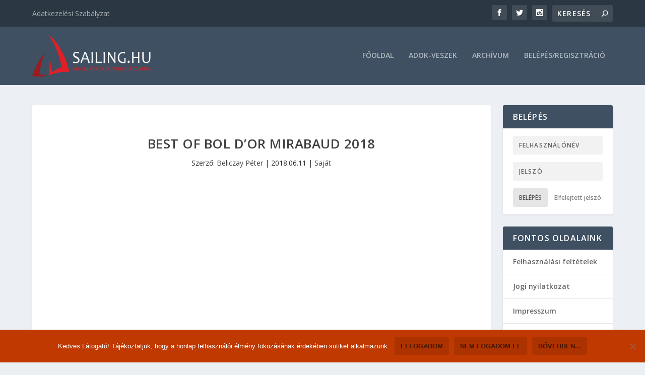

--- FILE ---
content_type: text/html; charset=UTF-8
request_url: https://sailing.hu/2018/06/11/best-of-bol-dor-mirabaud-2018/
body_size: 9961
content:
<!DOCTYPE html>
<!--[if IE 6]>
<html id="ie6" lang="hu">
<![endif]-->
<!--[if IE 7]>
<html id="ie7" lang="hu">
<![endif]-->
<!--[if IE 8]>
<html id="ie8" lang="hu">
<![endif]-->
<!--[if !(IE 6) | !(IE 7) | !(IE 8)  ]><!-->
<html lang="hu">
<!--<![endif]-->
<head>
	<meta charset="UTF-8" />
			<link rel="canonical" href="https://sailing.hu/2018/06/11/best-of-bol-dor-mirabaud-2018/" />
	<meta http-equiv="X-UA-Compatible" content="IE=edge">
	<link rel="pingback" href="https://sailing.hu/xmlrpc.php" />

		<!--[if lt IE 9]>
	<script src="https://sailing.hu/wp-content/themes/Extra/scripts/ext/html5.js" type="text/javascript"></script>
	<![endif]-->

	<script type="text/javascript">
		document.documentElement.className = 'js';
	</script>

	<script>var et_site_url='https://sailing.hu';var et_post_id='25662';function et_core_page_resource_fallback(a,b){"undefined"===typeof b&&(b=a.sheet.cssRules&&0===a.sheet.cssRules.length);b&&(a.onerror=null,a.onload=null,a.href?a.href=et_site_url+"/?et_core_page_resource="+a.id+et_post_id:a.src&&(a.src=et_site_url+"/?et_core_page_resource="+a.id+et_post_id))}
</script><title>Best of Bol d&#8217;Or Mirabaud 2018</title>
<meta name='robots' content='max-image-preview:large' />
<link rel='dns-prefetch' href='//fonts.googleapis.com' />
<link rel="alternate" type="application/rss+xml" title="SAILING.HU &raquo; hírcsatorna" href="https://sailing.hu/feed/" />
<link rel="alternate" type="application/rss+xml" title="SAILING.HU &raquo; hozzászólás hírcsatorna" href="https://sailing.hu/comments/feed/" />
<script type="text/javascript">
window._wpemojiSettings = {"baseUrl":"https:\/\/s.w.org\/images\/core\/emoji\/14.0.0\/72x72\/","ext":".png","svgUrl":"https:\/\/s.w.org\/images\/core\/emoji\/14.0.0\/svg\/","svgExt":".svg","source":{"concatemoji":"https:\/\/sailing.hu\/wp-includes\/js\/wp-emoji-release.min.js?ver=6.2.8"}};
/*! This file is auto-generated */
!function(e,a,t){var n,r,o,i=a.createElement("canvas"),p=i.getContext&&i.getContext("2d");function s(e,t){p.clearRect(0,0,i.width,i.height),p.fillText(e,0,0);e=i.toDataURL();return p.clearRect(0,0,i.width,i.height),p.fillText(t,0,0),e===i.toDataURL()}function c(e){var t=a.createElement("script");t.src=e,t.defer=t.type="text/javascript",a.getElementsByTagName("head")[0].appendChild(t)}for(o=Array("flag","emoji"),t.supports={everything:!0,everythingExceptFlag:!0},r=0;r<o.length;r++)t.supports[o[r]]=function(e){if(p&&p.fillText)switch(p.textBaseline="top",p.font="600 32px Arial",e){case"flag":return s("\ud83c\udff3\ufe0f\u200d\u26a7\ufe0f","\ud83c\udff3\ufe0f\u200b\u26a7\ufe0f")?!1:!s("\ud83c\uddfa\ud83c\uddf3","\ud83c\uddfa\u200b\ud83c\uddf3")&&!s("\ud83c\udff4\udb40\udc67\udb40\udc62\udb40\udc65\udb40\udc6e\udb40\udc67\udb40\udc7f","\ud83c\udff4\u200b\udb40\udc67\u200b\udb40\udc62\u200b\udb40\udc65\u200b\udb40\udc6e\u200b\udb40\udc67\u200b\udb40\udc7f");case"emoji":return!s("\ud83e\udef1\ud83c\udffb\u200d\ud83e\udef2\ud83c\udfff","\ud83e\udef1\ud83c\udffb\u200b\ud83e\udef2\ud83c\udfff")}return!1}(o[r]),t.supports.everything=t.supports.everything&&t.supports[o[r]],"flag"!==o[r]&&(t.supports.everythingExceptFlag=t.supports.everythingExceptFlag&&t.supports[o[r]]);t.supports.everythingExceptFlag=t.supports.everythingExceptFlag&&!t.supports.flag,t.DOMReady=!1,t.readyCallback=function(){t.DOMReady=!0},t.supports.everything||(n=function(){t.readyCallback()},a.addEventListener?(a.addEventListener("DOMContentLoaded",n,!1),e.addEventListener("load",n,!1)):(e.attachEvent("onload",n),a.attachEvent("onreadystatechange",function(){"complete"===a.readyState&&t.readyCallback()})),(e=t.source||{}).concatemoji?c(e.concatemoji):e.wpemoji&&e.twemoji&&(c(e.twemoji),c(e.wpemoji)))}(window,document,window._wpemojiSettings);
</script>
<meta content="Sailing.hu v.1.0.0" name="generator"/><style type="text/css">
img.wp-smiley,
img.emoji {
	display: inline !important;
	border: none !important;
	box-shadow: none !important;
	height: 1em !important;
	width: 1em !important;
	margin: 0 0.07em !important;
	vertical-align: -0.1em !important;
	background: none !important;
	padding: 0 !important;
}
</style>
	<link rel='stylesheet' id='wp-block-library-css' href='https://sailing.hu/wp-includes/css/dist/block-library/style.min.css?ver=6.2.8' type='text/css' media='all' />
<link rel='stylesheet' id='classic-theme-styles-css' href='https://sailing.hu/wp-includes/css/classic-themes.min.css?ver=6.2.8' type='text/css' media='all' />
<style id='global-styles-inline-css' type='text/css'>
body{--wp--preset--color--black: #000000;--wp--preset--color--cyan-bluish-gray: #abb8c3;--wp--preset--color--white: #ffffff;--wp--preset--color--pale-pink: #f78da7;--wp--preset--color--vivid-red: #cf2e2e;--wp--preset--color--luminous-vivid-orange: #ff6900;--wp--preset--color--luminous-vivid-amber: #fcb900;--wp--preset--color--light-green-cyan: #7bdcb5;--wp--preset--color--vivid-green-cyan: #00d084;--wp--preset--color--pale-cyan-blue: #8ed1fc;--wp--preset--color--vivid-cyan-blue: #0693e3;--wp--preset--color--vivid-purple: #9b51e0;--wp--preset--gradient--vivid-cyan-blue-to-vivid-purple: linear-gradient(135deg,rgba(6,147,227,1) 0%,rgb(155,81,224) 100%);--wp--preset--gradient--light-green-cyan-to-vivid-green-cyan: linear-gradient(135deg,rgb(122,220,180) 0%,rgb(0,208,130) 100%);--wp--preset--gradient--luminous-vivid-amber-to-luminous-vivid-orange: linear-gradient(135deg,rgba(252,185,0,1) 0%,rgba(255,105,0,1) 100%);--wp--preset--gradient--luminous-vivid-orange-to-vivid-red: linear-gradient(135deg,rgba(255,105,0,1) 0%,rgb(207,46,46) 100%);--wp--preset--gradient--very-light-gray-to-cyan-bluish-gray: linear-gradient(135deg,rgb(238,238,238) 0%,rgb(169,184,195) 100%);--wp--preset--gradient--cool-to-warm-spectrum: linear-gradient(135deg,rgb(74,234,220) 0%,rgb(151,120,209) 20%,rgb(207,42,186) 40%,rgb(238,44,130) 60%,rgb(251,105,98) 80%,rgb(254,248,76) 100%);--wp--preset--gradient--blush-light-purple: linear-gradient(135deg,rgb(255,206,236) 0%,rgb(152,150,240) 100%);--wp--preset--gradient--blush-bordeaux: linear-gradient(135deg,rgb(254,205,165) 0%,rgb(254,45,45) 50%,rgb(107,0,62) 100%);--wp--preset--gradient--luminous-dusk: linear-gradient(135deg,rgb(255,203,112) 0%,rgb(199,81,192) 50%,rgb(65,88,208) 100%);--wp--preset--gradient--pale-ocean: linear-gradient(135deg,rgb(255,245,203) 0%,rgb(182,227,212) 50%,rgb(51,167,181) 100%);--wp--preset--gradient--electric-grass: linear-gradient(135deg,rgb(202,248,128) 0%,rgb(113,206,126) 100%);--wp--preset--gradient--midnight: linear-gradient(135deg,rgb(2,3,129) 0%,rgb(40,116,252) 100%);--wp--preset--duotone--dark-grayscale: url('#wp-duotone-dark-grayscale');--wp--preset--duotone--grayscale: url('#wp-duotone-grayscale');--wp--preset--duotone--purple-yellow: url('#wp-duotone-purple-yellow');--wp--preset--duotone--blue-red: url('#wp-duotone-blue-red');--wp--preset--duotone--midnight: url('#wp-duotone-midnight');--wp--preset--duotone--magenta-yellow: url('#wp-duotone-magenta-yellow');--wp--preset--duotone--purple-green: url('#wp-duotone-purple-green');--wp--preset--duotone--blue-orange: url('#wp-duotone-blue-orange');--wp--preset--font-size--small: 13px;--wp--preset--font-size--medium: 20px;--wp--preset--font-size--large: 36px;--wp--preset--font-size--x-large: 42px;--wp--preset--spacing--20: 0.44rem;--wp--preset--spacing--30: 0.67rem;--wp--preset--spacing--40: 1rem;--wp--preset--spacing--50: 1.5rem;--wp--preset--spacing--60: 2.25rem;--wp--preset--spacing--70: 3.38rem;--wp--preset--spacing--80: 5.06rem;--wp--preset--shadow--natural: 6px 6px 9px rgba(0, 0, 0, 0.2);--wp--preset--shadow--deep: 12px 12px 50px rgba(0, 0, 0, 0.4);--wp--preset--shadow--sharp: 6px 6px 0px rgba(0, 0, 0, 0.2);--wp--preset--shadow--outlined: 6px 6px 0px -3px rgba(255, 255, 255, 1), 6px 6px rgba(0, 0, 0, 1);--wp--preset--shadow--crisp: 6px 6px 0px rgba(0, 0, 0, 1);}:where(.is-layout-flex){gap: 0.5em;}body .is-layout-flow > .alignleft{float: left;margin-inline-start: 0;margin-inline-end: 2em;}body .is-layout-flow > .alignright{float: right;margin-inline-start: 2em;margin-inline-end: 0;}body .is-layout-flow > .aligncenter{margin-left: auto !important;margin-right: auto !important;}body .is-layout-constrained > .alignleft{float: left;margin-inline-start: 0;margin-inline-end: 2em;}body .is-layout-constrained > .alignright{float: right;margin-inline-start: 2em;margin-inline-end: 0;}body .is-layout-constrained > .aligncenter{margin-left: auto !important;margin-right: auto !important;}body .is-layout-constrained > :where(:not(.alignleft):not(.alignright):not(.alignfull)){max-width: var(--wp--style--global--content-size);margin-left: auto !important;margin-right: auto !important;}body .is-layout-constrained > .alignwide{max-width: var(--wp--style--global--wide-size);}body .is-layout-flex{display: flex;}body .is-layout-flex{flex-wrap: wrap;align-items: center;}body .is-layout-flex > *{margin: 0;}:where(.wp-block-columns.is-layout-flex){gap: 2em;}.has-black-color{color: var(--wp--preset--color--black) !important;}.has-cyan-bluish-gray-color{color: var(--wp--preset--color--cyan-bluish-gray) !important;}.has-white-color{color: var(--wp--preset--color--white) !important;}.has-pale-pink-color{color: var(--wp--preset--color--pale-pink) !important;}.has-vivid-red-color{color: var(--wp--preset--color--vivid-red) !important;}.has-luminous-vivid-orange-color{color: var(--wp--preset--color--luminous-vivid-orange) !important;}.has-luminous-vivid-amber-color{color: var(--wp--preset--color--luminous-vivid-amber) !important;}.has-light-green-cyan-color{color: var(--wp--preset--color--light-green-cyan) !important;}.has-vivid-green-cyan-color{color: var(--wp--preset--color--vivid-green-cyan) !important;}.has-pale-cyan-blue-color{color: var(--wp--preset--color--pale-cyan-blue) !important;}.has-vivid-cyan-blue-color{color: var(--wp--preset--color--vivid-cyan-blue) !important;}.has-vivid-purple-color{color: var(--wp--preset--color--vivid-purple) !important;}.has-black-background-color{background-color: var(--wp--preset--color--black) !important;}.has-cyan-bluish-gray-background-color{background-color: var(--wp--preset--color--cyan-bluish-gray) !important;}.has-white-background-color{background-color: var(--wp--preset--color--white) !important;}.has-pale-pink-background-color{background-color: var(--wp--preset--color--pale-pink) !important;}.has-vivid-red-background-color{background-color: var(--wp--preset--color--vivid-red) !important;}.has-luminous-vivid-orange-background-color{background-color: var(--wp--preset--color--luminous-vivid-orange) !important;}.has-luminous-vivid-amber-background-color{background-color: var(--wp--preset--color--luminous-vivid-amber) !important;}.has-light-green-cyan-background-color{background-color: var(--wp--preset--color--light-green-cyan) !important;}.has-vivid-green-cyan-background-color{background-color: var(--wp--preset--color--vivid-green-cyan) !important;}.has-pale-cyan-blue-background-color{background-color: var(--wp--preset--color--pale-cyan-blue) !important;}.has-vivid-cyan-blue-background-color{background-color: var(--wp--preset--color--vivid-cyan-blue) !important;}.has-vivid-purple-background-color{background-color: var(--wp--preset--color--vivid-purple) !important;}.has-black-border-color{border-color: var(--wp--preset--color--black) !important;}.has-cyan-bluish-gray-border-color{border-color: var(--wp--preset--color--cyan-bluish-gray) !important;}.has-white-border-color{border-color: var(--wp--preset--color--white) !important;}.has-pale-pink-border-color{border-color: var(--wp--preset--color--pale-pink) !important;}.has-vivid-red-border-color{border-color: var(--wp--preset--color--vivid-red) !important;}.has-luminous-vivid-orange-border-color{border-color: var(--wp--preset--color--luminous-vivid-orange) !important;}.has-luminous-vivid-amber-border-color{border-color: var(--wp--preset--color--luminous-vivid-amber) !important;}.has-light-green-cyan-border-color{border-color: var(--wp--preset--color--light-green-cyan) !important;}.has-vivid-green-cyan-border-color{border-color: var(--wp--preset--color--vivid-green-cyan) !important;}.has-pale-cyan-blue-border-color{border-color: var(--wp--preset--color--pale-cyan-blue) !important;}.has-vivid-cyan-blue-border-color{border-color: var(--wp--preset--color--vivid-cyan-blue) !important;}.has-vivid-purple-border-color{border-color: var(--wp--preset--color--vivid-purple) !important;}.has-vivid-cyan-blue-to-vivid-purple-gradient-background{background: var(--wp--preset--gradient--vivid-cyan-blue-to-vivid-purple) !important;}.has-light-green-cyan-to-vivid-green-cyan-gradient-background{background: var(--wp--preset--gradient--light-green-cyan-to-vivid-green-cyan) !important;}.has-luminous-vivid-amber-to-luminous-vivid-orange-gradient-background{background: var(--wp--preset--gradient--luminous-vivid-amber-to-luminous-vivid-orange) !important;}.has-luminous-vivid-orange-to-vivid-red-gradient-background{background: var(--wp--preset--gradient--luminous-vivid-orange-to-vivid-red) !important;}.has-very-light-gray-to-cyan-bluish-gray-gradient-background{background: var(--wp--preset--gradient--very-light-gray-to-cyan-bluish-gray) !important;}.has-cool-to-warm-spectrum-gradient-background{background: var(--wp--preset--gradient--cool-to-warm-spectrum) !important;}.has-blush-light-purple-gradient-background{background: var(--wp--preset--gradient--blush-light-purple) !important;}.has-blush-bordeaux-gradient-background{background: var(--wp--preset--gradient--blush-bordeaux) !important;}.has-luminous-dusk-gradient-background{background: var(--wp--preset--gradient--luminous-dusk) !important;}.has-pale-ocean-gradient-background{background: var(--wp--preset--gradient--pale-ocean) !important;}.has-electric-grass-gradient-background{background: var(--wp--preset--gradient--electric-grass) !important;}.has-midnight-gradient-background{background: var(--wp--preset--gradient--midnight) !important;}.has-small-font-size{font-size: var(--wp--preset--font-size--small) !important;}.has-medium-font-size{font-size: var(--wp--preset--font-size--medium) !important;}.has-large-font-size{font-size: var(--wp--preset--font-size--large) !important;}.has-x-large-font-size{font-size: var(--wp--preset--font-size--x-large) !important;}
.wp-block-navigation a:where(:not(.wp-element-button)){color: inherit;}
:where(.wp-block-columns.is-layout-flex){gap: 2em;}
.wp-block-pullquote{font-size: 1.5em;line-height: 1.6;}
</style>
<link rel='stylesheet' id='contact-form-7-css' href='https://sailing.hu/wp-content/plugins/contact-form-7/includes/css/styles.css?ver=5.7.7' type='text/css' media='all' />
<link rel='stylesheet' id='foobox-free-min-css' href='https://sailing.hu/wp-content/plugins/foobox-image-lightbox/free/css/foobox.free.min.css?ver=2.7.25' type='text/css' media='all' />
<link rel='stylesheet' id='widgetopts-styles-css' href='https://sailing.hu/wp-content/plugins/widget-options/assets/css/widget-options.css' type='text/css' media='all' />
<link rel='stylesheet' id='parent-style-css' href='https://sailing.hu/wp-content/themes/Extra/style.css?ver=6.2.8' type='text/css' media='all' />
<link rel='stylesheet' id='child-style-css' href='https://sailing.hu/wp-content/themes/sailing/style.css?ver=1.0.0' type='text/css' media='all' />
<link crossorigin="anonymous" rel='stylesheet' id='extra-fonts-css' href='https://fonts.googleapis.com/css?family=Open+Sans:300italic,400italic,600italic,700italic,800italic,400,300,600,700,800&#038;subset=latin,latin-ext' type='text/css' media='all' />
<link rel='stylesheet' id='extra-style-css' href='https://sailing.hu/wp-content/themes/sailing/style.css?ver=4.7.1' type='text/css' media='all' />
<link rel='stylesheet' id='cookie-notice-front-css' href='https://sailing.hu/wp-content/plugins/cookie-notice/css/front.min.css?ver=6.2.8' type='text/css' media='all' />
<link rel='stylesheet' id='dashicons-css' href='https://sailing.hu/wp-includes/css/dashicons.min.css?ver=6.2.8' type='text/css' media='all' />
<script type='text/javascript' async='async' src='https://sailing.hu/wp-includes/js/jquery/jquery.min.js?ver=3.6.4' id='jquery-core-js'></script>
<script type='text/javascript' async='async' src='https://sailing.hu/wp-includes/js/jquery/jquery-migrate.min.js?ver=3.4.0' id='jquery-migrate-js'></script>
<script type='text/javascript' id='foobox-free-min-js-before'>
/* Run FooBox FREE (v2.7.25) */
var FOOBOX = window.FOOBOX = {
	ready: true,
	disableOthers: false,
	o: {wordpress: { enabled: true }, countMessage:'image %index of %total', captions: { dataTitle: ["captionTitle","title"], dataDesc: ["captionDesc","description"] }, excludes:'.fbx-link,.nofoobox,.nolightbox,a[href*="pinterest.com/pin/create/button/"]', affiliate : { enabled: false }},
	selectors: [
		".gallery", ".wp-block-gallery", ".wp-caption", ".wp-block-image", "a:has(img[class*=wp-image-])", ".foobox"
	],
	pre: function( $ ){
		// Custom JavaScript (Pre)
		
	},
	post: function( $ ){
		// Custom JavaScript (Post)
		
		// Custom Captions Code
		
	},
	custom: function( $ ){
		// Custom Extra JS
		
	}
};
</script>
<script type='text/javascript' async='async' src='https://sailing.hu/wp-content/plugins/foobox-image-lightbox/free/js/foobox.free.min.js?ver=2.7.25' id='foobox-free-min-js'></script>
<link rel="https://api.w.org/" href="https://sailing.hu/wp-json/" /><link rel="alternate" type="application/json" href="https://sailing.hu/wp-json/wp/v2/posts/25662" /><link rel="EditURI" type="application/rsd+xml" title="RSD" href="https://sailing.hu/xmlrpc.php?rsd" />
<link rel="wlwmanifest" type="application/wlwmanifest+xml" href="https://sailing.hu/wp-includes/wlwmanifest.xml" />
<meta name="generator" content="WordPress 6.2.8" />
<link rel="canonical" href="https://sailing.hu/2018/06/11/best-of-bol-dor-mirabaud-2018/" />
<link rel='shortlink' href='https://sailing.hu/?p=25662' />
<link rel="alternate" type="application/json+oembed" href="https://sailing.hu/wp-json/oembed/1.0/embed?url=https%3A%2F%2Fsailing.hu%2F2018%2F06%2F11%2Fbest-of-bol-dor-mirabaud-2018%2F" />
<link rel="alternate" type="text/xml+oembed" href="https://sailing.hu/wp-json/oembed/1.0/embed?url=https%3A%2F%2Fsailing.hu%2F2018%2F06%2F11%2Fbest-of-bol-dor-mirabaud-2018%2F&#038;format=xml" />
<meta name="viewport" content="width=device-width, initial-scale=1.0, maximum-scale=1.0, user-scalable=1" /><link rel="amphtml" href="https://sailing.hu/2018/06/11/best-of-bol-dor-mirabaud-2018/?ertthndxbcvs=yes&#038;amp=1"><script>
var year = new Date();
year = year.getFullYear();
jQuery(function($){
$('#footer-info').html('&copy; Sailing.hu Bt 2000-'+ year);
});
</script>

	<link rel="icon" href="https://sailing.hu/wp-content/uploads/2019/04/cropped-logoblackfeliratnelkul512-150x150.jpg" sizes="32x32" />
<link rel="icon" href="https://sailing.hu/wp-content/uploads/2019/04/cropped-logoblackfeliratnelkul512-300x300.jpg" sizes="192x192" />
<link rel="apple-touch-icon" href="https://sailing.hu/wp-content/uploads/2019/04/cropped-logoblackfeliratnelkul512-300x300.jpg" />
<meta name="msapplication-TileImage" content="https://sailing.hu/wp-content/uploads/2019/04/cropped-logoblackfeliratnelkul512-300x300.jpg" />
<link rel="stylesheet" id="et-extra-customizer-global-cached-inline-styles" href="https://sailing.hu/wp-content/et-cache/global/et-extra-customizer-global-17679858771851.min.css" onerror="et_core_page_resource_fallback(this, true)" onload="et_core_page_resource_fallback(this)" /></head>
<body class="post-template-default single single-post postid-25662 single-format-standard et_extra et_non_fixed_nav et_smooth_scroll et_pb_gutters3 et_primary_nav_dropdown_animation_Default et_secondary_nav_dropdown_animation_Default with_sidebar with_sidebar_right et_includes_sidebar et-db et_minified_js et_minified_css cookies-not-set">
	<div id="page-container" class="page-container">
				<!-- Header -->
		<header class="header left-right">
						<!-- #top-header -->
			<div id="top-header" style="">
				<div class="container">

					<!-- Secondary Nav -->
											<div id="et-secondary-nav" class="">
						<ul id="et-secondary-menu" class="nav"><li id="menu-item-25480" class="menu-item menu-item-type-post_type menu-item-object-page menu-item-privacy-policy menu-item-25480"><a rel="privacy-policy" href="https://sailing.hu/adatkezelesi-szabalyzat/">Adatkezelési Szabályzat</a></li>
</ul>						</div>
					
					<!-- #et-info -->
					<div id="et-info">

						
						<!-- .et-extra-social-icons -->
						<ul class="et-extra-social-icons" style="">
																																														<li class="et-extra-social-icon facebook">
									<a href="https://www.facebook.com/sailinghu/" class="et-extra-icon et-extra-icon-background-hover et-extra-icon-facebook"></a>
								</li>
																																															<li class="et-extra-social-icon twitter">
									<a href="https://twitter.com/sailinghu/" class="et-extra-icon et-extra-icon-background-hover et-extra-icon-twitter"></a>
								</li>
																																																																																																																																																																																																										<li class="et-extra-social-icon instagram">
									<a href="https://www.instagram.com/sailinghu/" class="et-extra-icon et-extra-icon-background-hover et-extra-icon-instagram"></a>
								</li>
																																																																																																																																																																																																																																																																																																																																																																																																																																								</ul>
						
						<!-- .et-top-search -->
												<div class="et-top-search" style="">
							<form role="search" class="et-search-form" method="get" action="https://sailing.hu/">
			<input type="search" class="et-search-field" placeholder="Keresés" value="" name="s" title="Keresés itt:" />
			<button class="et-search-submit"></button>
		</form>						</div>
						
						<!-- cart -->
											</div>
				</div><!-- /.container -->
			</div><!-- /#top-header -->

			
			<!-- Main Header -->
			<div id="main-header-wrapper">
				<div id="main-header" data-fixed-height="80">
					<div class="container">
					<!-- ET Ad -->
						
						
						<!-- Logo -->
						<a class="logo" href="https://sailing.hu/" data-fixed-height="51">
							<img src="https://sailing.hu/wp-content/uploads/2017/07/logooldaltszovegfehersihu.png" alt="SAILING.HU" id="logo" />
						</a>

						
						<!-- ET Navigation -->
						<div id="et-navigation" class="">
							<ul id="et-menu" class="nav"><li id="menu-item-12548" class="menu-item menu-item-type-custom menu-item-object-custom menu-item-home menu-item-12548"><a href="https://sailing.hu/">Főoldal</a></li>
<li id="menu-item-20947" class="menu-item menu-item-type-custom menu-item-object-custom menu-item-20947"><a href="https://apro.sailing.hu">Adok-Veszek</a></li>
<li id="menu-item-26965" class="menu-item menu-item-type-post_type menu-item-object-page menu-item-26965"><a href="https://sailing.hu/archivum/">Archívum</a></li>
<li id="menu-item-21499" class="menu-item menu-item-type-custom menu-item-object-custom menu-item-21499"><a href="https://sailing.hu/wp-login.php?redirect_to=+https%3A%2F%2Fsailing.hu%2Fadatkezelesi-szabalyzat%2F">Belépés/Regisztráció</a></li>
</ul>							<div id="et-mobile-navigation">
			<span class="show-menu">
				<div class="show-menu-button">
					<span></span>
					<span></span>
					<span></span>
				</div>
				<p>Oldal kiválasztása</p>
			</span>
			<nav>
			</nav>
		</div> <!-- /#et-mobile-navigation -->						</div><!-- /#et-navigation -->
					</div><!-- /.container -->
				</div><!-- /#main-header -->
			</div><!-- /#main-header-wrapper -->

		</header>

				<div id="main-content">
	<div class="container">
		<div id="content-area" class="clearfix">
			<div class="et_pb_extra_column_main">
																<article id="post-25662" class="module single-post-module post-25662 post type-post status-publish format-standard has-post-thumbnail hentry category-sajat et-doesnt-have-featured_image et-has-post-format-content et_post_format-et-post-format-standard">
														<div class="post-header">
								<h1 class="entry-title">Best of Bol d&#8217;Or Mirabaud 2018</h1>
								<div class="post-meta vcard">
									<p>Szerző: <a href="https://sailing.hu/author/belo/" class="url fn" title="Beliczay Péter bejegyzése" rel="author">Beliczay Péter</a>  | <span class="updated">2018.06.11</span> | <a href="https://sailing.hu/category/sajat/" rel="tag">Saját</a></p>
									<p></p>
								</div>
							</div>
							
							
														
							<div class="post-wrap">
															<div class="post-content entry-content">
									<p><iframe loading="lazy" width="1080" height="608" src="https://www.youtube.com/embed/HorRHbb7vDg?feature=oembed" frameborder="0" allow="autoplay; encrypted-media" allowfullscreen></iframe></p>
																	</div>
														</div>
														<div class="post-footer">
								<div class="social-icons ed-social-share-icons">
									<p class="share-title">Megosztás:</p>
									
		
		
		<a href="http://www.facebook.com/sharer.php?u=https://sailing.hu/2018/06/11/best-of-bol-dor-mirabaud-2018/&#038;t=Best%20of%20Bol%20d%E2%80%99Or%20Mirabaud%202018" class="social-share-link" title="Megosztás &quot;Best of Bol d&#8217;Or Mirabaud 2018&quot; via Facebook" data-network-name="facebook" data-share-title="Best of Bol d&#8217;Or Mirabaud 2018" data-share-url="https://sailing.hu/2018/06/11/best-of-bol-dor-mirabaud-2018/">
				<span class="et-extra-icon et-extra-icon-facebook et-extra-icon-background-hover" ></span>
			</a><a href="http://twitter.com/intent/tweet?text=Best%20of%20Bol%20d%E2%80%99Or%20Mirabaud%202018%20https://sailing.hu/2018/06/11/best-of-bol-dor-mirabaud-2018/" class="social-share-link" title="Megosztás &quot;Best of Bol d&#8217;Or Mirabaud 2018&quot; via Twitter" data-network-name="twitter" data-share-title="Best of Bol d&#8217;Or Mirabaud 2018" data-share-url="https://sailing.hu/2018/06/11/best-of-bol-dor-mirabaud-2018/">
				<span class="et-extra-icon et-extra-icon-twitter et-extra-icon-background-hover" ></span>
			</a><a href="#" class="social-share-link" title="Megosztás &quot;Best of Bol d&#8217;Or Mirabaud 2018&quot; via Email" data-network-name="basic_email" data-share-title="Best of Bol d&#8217;Or Mirabaud 2018" data-share-url="https://sailing.hu/2018/06/11/best-of-bol-dor-mirabaud-2018/">
				<span class="et-extra-icon et-extra-icon-basic_email et-extra-icon-background-hover" ></span>
			</a>								</div>
																<style type="text/css" id="rating-stars">
									.post-footer .rating-stars #rated-stars img.star-on,
									.post-footer .rating-stars #rating-stars img.star-on {
										background-color: #561536;
									}
								</style>
							</div>

																				</article>

						<nav class="post-nav">
							<div class="nav-links clearfix">
								<div class="nav-link nav-link-prev">
									<a href="https://sailing.hu/2018/06/11/beszamolo-naprol-napra/" rel="prev"><span class="button">Elöző</span><span class="title">Beszámoló napról napra</span></a>								</div>
								<div class="nav-link nav-link-next">
									<a href="https://sailing.hu/2018/06/12/raffica-a-bol-dor-on/" rel="next"><span class="button">Következő</span><span class="title">Raffica a Bol d&#8217;Or-on</span></a>								</div>
							</div>
						</nav>
						
										
							</div><!-- /.et_pb_extra_column.et_pb_extra_column_main -->

			<div class="et_pb_extra_column_sidebar">
	<div id="et_login-2" class="widget et_pb_widget widget_et_login"><h4 class="widgettitle">Belépés</h4>		<div class="widget_content">
			<form name="loginform" id="loginform" action="https://sailing.hu/wp-login.php" method="post">
				<ul class="widget_list">
					<li>
						<input class="input" type="text" name="log" placeholder="Felhasználónév">
					</li>
					<li>
						<input class="input" type="password" name="pwd" placeholder="Jelszó">
					</li>
					<li>
						<button type="submit" class="button">Belépés</button>
						<a href="https://sailing.hu/wp-login.php?action=lostpassword" class="post-meta">Elfelejtett jelszó</a>
					</li>
				</ul>
			</form>
		</div>
		</div> <!-- end .et_pb_widget --><div id="pages-2" class="widget et_pb_widget widget_pages"><h4 class="widgettitle">Fontos oldalaink</h4>
			<ul>
				<li class="page_item page-item-20941"><a href="https://sailing.hu/felhasznalasi-feltetelek/">Felhasználási feltételek</a></li>
<li class="page_item page-item-20937"><a href="https://sailing.hu/jogi-nyilatkozat/">Jogi nyilatkozat</a></li>
<li class="page_item page-item-20343"><a href="https://sailing.hu/impresszum/">Impresszum</a></li>
<li class="page_item page-item-21244"><a href="https://sailing.hu/kapcsolat/">Kapcsolat</a></li>
			</ul>

			</div> <!-- end .et_pb_widget --></div>

		</div> <!-- #content-area -->
	</div> <!-- .container -->
</div> <!-- #main-content -->

	
	<footer id="footer" class="footer_columns_4">
		<div class="container">
	<div class="et_pb_extra_row container-width-change-notify">
						<div class="et_pb_extra_column odd column-1">
					<div id="archives-3" class="widget et_pb_widget widget_archive"><h4 class="widgettitle">Archívum</h4>		<label class="screen-reader-text" for="archives-dropdown-3">Archívum</label>
		<select id="archives-dropdown-3" name="archive-dropdown">
			
			<option value="">Hónap kijelölése</option>
				<option value='https://sailing.hu/2020/09/'> 2020. szeptember &nbsp;(1)</option>
	<option value='https://sailing.hu/2020/02/'> 2020. február &nbsp;(7)</option>
	<option value='https://sailing.hu/2020/01/'> 2020. január &nbsp;(2)</option>
	<option value='https://sailing.hu/2019/12/'> 2019. december &nbsp;(4)</option>
	<option value='https://sailing.hu/2019/11/'> 2019. november &nbsp;(23)</option>
	<option value='https://sailing.hu/2019/10/'> 2019. október &nbsp;(41)</option>
	<option value='https://sailing.hu/2019/09/'> 2019. szeptember &nbsp;(20)</option>
	<option value='https://sailing.hu/2019/07/'> 2019. július &nbsp;(7)</option>
	<option value='https://sailing.hu/2019/06/'> 2019. június &nbsp;(17)</option>
	<option value='https://sailing.hu/2019/05/'> 2019. május &nbsp;(7)</option>
	<option value='https://sailing.hu/2019/04/'> 2019. április &nbsp;(9)</option>
	<option value='https://sailing.hu/2019/03/'> 2019. március &nbsp;(1)</option>
	<option value='https://sailing.hu/2019/02/'> 2019. február &nbsp;(1)</option>
	<option value='https://sailing.hu/2018/11/'> 2018. november &nbsp;(8)</option>
	<option value='https://sailing.hu/2018/10/'> 2018. október &nbsp;(2)</option>
	<option value='https://sailing.hu/2018/09/'> 2018. szeptember &nbsp;(1)</option>
	<option value='https://sailing.hu/2018/08/'> 2018. augusztus &nbsp;(7)</option>
	<option value='https://sailing.hu/2018/07/'> 2018. július &nbsp;(15)</option>
	<option value='https://sailing.hu/2018/06/'> 2018. június &nbsp;(23)</option>
	<option value='https://sailing.hu/2018/05/'> 2018. május &nbsp;(22)</option>
	<option value='https://sailing.hu/2018/04/'> 2018. április &nbsp;(23)</option>
	<option value='https://sailing.hu/2018/03/'> 2018. március &nbsp;(18)</option>
	<option value='https://sailing.hu/2018/02/'> 2018. február &nbsp;(27)</option>
	<option value='https://sailing.hu/2018/01/'> 2018. január &nbsp;(29)</option>
	<option value='https://sailing.hu/2017/12/'> 2017. december &nbsp;(32)</option>
	<option value='https://sailing.hu/2017/11/'> 2017. november &nbsp;(30)</option>
	<option value='https://sailing.hu/2017/10/'> 2017. október &nbsp;(34)</option>
	<option value='https://sailing.hu/2017/09/'> 2017. szeptember &nbsp;(18)</option>
	<option value='https://sailing.hu/2017/08/'> 2017. augusztus &nbsp;(7)</option>
	<option value='https://sailing.hu/2017/07/'> 2017. július &nbsp;(2)</option>
	<option value='https://sailing.hu/2017/05/'> 2017. május &nbsp;(18)</option>
	<option value='https://sailing.hu/2017/04/'> 2017. április &nbsp;(11)</option>
	<option value='https://sailing.hu/2017/03/'> 2017. március &nbsp;(11)</option>
	<option value='https://sailing.hu/2017/02/'> 2017. február &nbsp;(20)</option>
	<option value='https://sailing.hu/2017/01/'> 2017. január &nbsp;(4)</option>
	<option value='https://sailing.hu/2016/12/'> 2016. december &nbsp;(7)</option>
	<option value='https://sailing.hu/2016/11/'> 2016. november &nbsp;(12)</option>
	<option value='https://sailing.hu/2016/10/'> 2016. október &nbsp;(5)</option>
	<option value='https://sailing.hu/2016/09/'> 2016. szeptember &nbsp;(17)</option>
	<option value='https://sailing.hu/2016/08/'> 2016. augusztus &nbsp;(7)</option>
	<option value='https://sailing.hu/2016/07/'> 2016. július &nbsp;(7)</option>
	<option value='https://sailing.hu/2016/06/'> 2016. június &nbsp;(21)</option>
	<option value='https://sailing.hu/2016/05/'> 2016. május &nbsp;(29)</option>
	<option value='https://sailing.hu/2016/04/'> 2016. április &nbsp;(24)</option>
	<option value='https://sailing.hu/2016/03/'> 2016. március &nbsp;(20)</option>
	<option value='https://sailing.hu/2016/02/'> 2016. február &nbsp;(12)</option>
	<option value='https://sailing.hu/2016/01/'> 2016. január &nbsp;(18)</option>
	<option value='https://sailing.hu/2015/12/'> 2015. december &nbsp;(14)</option>
	<option value='https://sailing.hu/2015/11/'> 2015. november &nbsp;(25)</option>
	<option value='https://sailing.hu/2015/10/'> 2015. október &nbsp;(8)</option>
	<option value='https://sailing.hu/2015/09/'> 2015. szeptember &nbsp;(28)</option>
	<option value='https://sailing.hu/2015/08/'> 2015. augusztus &nbsp;(16)</option>
	<option value='https://sailing.hu/2015/07/'> 2015. július &nbsp;(17)</option>
	<option value='https://sailing.hu/2015/06/'> 2015. június &nbsp;(23)</option>
	<option value='https://sailing.hu/2015/05/'> 2015. május &nbsp;(28)</option>
	<option value='https://sailing.hu/2015/04/'> 2015. április &nbsp;(16)</option>
	<option value='https://sailing.hu/2015/03/'> 2015. március &nbsp;(25)</option>
	<option value='https://sailing.hu/2015/02/'> 2015. február &nbsp;(23)</option>
	<option value='https://sailing.hu/2015/01/'> 2015. január &nbsp;(29)</option>
	<option value='https://sailing.hu/2014/12/'> 2014. december &nbsp;(19)</option>
	<option value='https://sailing.hu/2014/11/'> 2014. november &nbsp;(14)</option>
	<option value='https://sailing.hu/2014/10/'> 2014. október &nbsp;(14)</option>
	<option value='https://sailing.hu/2014/09/'> 2014. szeptember &nbsp;(31)</option>
	<option value='https://sailing.hu/2014/08/'> 2014. augusztus &nbsp;(28)</option>
	<option value='https://sailing.hu/2014/07/'> 2014. július &nbsp;(30)</option>
	<option value='https://sailing.hu/2014/06/'> 2014. június &nbsp;(40)</option>
	<option value='https://sailing.hu/2014/05/'> 2014. május &nbsp;(37)</option>
	<option value='https://sailing.hu/2014/04/'> 2014. április &nbsp;(34)</option>
	<option value='https://sailing.hu/2014/03/'> 2014. március &nbsp;(17)</option>
	<option value='https://sailing.hu/2014/02/'> 2014. február &nbsp;(25)</option>
	<option value='https://sailing.hu/2014/01/'> 2014. január &nbsp;(21)</option>
	<option value='https://sailing.hu/2013/12/'> 2013. december &nbsp;(12)</option>
	<option value='https://sailing.hu/2013/11/'> 2013. november &nbsp;(23)</option>
	<option value='https://sailing.hu/2013/10/'> 2013. október &nbsp;(41)</option>
	<option value='https://sailing.hu/2013/09/'> 2013. szeptember &nbsp;(41)</option>
	<option value='https://sailing.hu/2013/08/'> 2013. augusztus &nbsp;(26)</option>
	<option value='https://sailing.hu/2013/07/'> 2013. július &nbsp;(40)</option>
	<option value='https://sailing.hu/2013/06/'> 2013. június &nbsp;(49)</option>
	<option value='https://sailing.hu/2013/05/'> 2013. május &nbsp;(59)</option>
	<option value='https://sailing.hu/2013/04/'> 2013. április &nbsp;(68)</option>
	<option value='https://sailing.hu/2013/03/'> 2013. március &nbsp;(23)</option>
	<option value='https://sailing.hu/2013/02/'> 2013. február &nbsp;(23)</option>
	<option value='https://sailing.hu/2013/01/'> 2013. január &nbsp;(26)</option>
	<option value='https://sailing.hu/2012/12/'> 2012. december &nbsp;(20)</option>
	<option value='https://sailing.hu/2012/11/'> 2012. november &nbsp;(31)</option>
	<option value='https://sailing.hu/2012/10/'> 2012. október &nbsp;(25)</option>
	<option value='https://sailing.hu/2012/09/'> 2012. szeptember &nbsp;(44)</option>
	<option value='https://sailing.hu/2012/08/'> 2012. augusztus &nbsp;(37)</option>
	<option value='https://sailing.hu/2012/07/'> 2012. július &nbsp;(44)</option>
	<option value='https://sailing.hu/2012/06/'> 2012. június &nbsp;(38)</option>
	<option value='https://sailing.hu/2012/05/'> 2012. május &nbsp;(27)</option>
	<option value='https://sailing.hu/2012/04/'> 2012. április &nbsp;(40)</option>
	<option value='https://sailing.hu/2012/03/'> 2012. március &nbsp;(46)</option>
	<option value='https://sailing.hu/2012/02/'> 2012. február &nbsp;(30)</option>
	<option value='https://sailing.hu/2012/01/'> 2012. január &nbsp;(35)</option>
	<option value='https://sailing.hu/2011/12/'> 2011. december &nbsp;(32)</option>
	<option value='https://sailing.hu/2011/11/'> 2011. november &nbsp;(35)</option>
	<option value='https://sailing.hu/2011/10/'> 2011. október &nbsp;(34)</option>
	<option value='https://sailing.hu/2011/09/'> 2011. szeptember &nbsp;(36)</option>
	<option value='https://sailing.hu/2011/08/'> 2011. augusztus &nbsp;(47)</option>
	<option value='https://sailing.hu/2011/07/'> 2011. július &nbsp;(37)</option>
	<option value='https://sailing.hu/2011/06/'> 2011. június &nbsp;(55)</option>
	<option value='https://sailing.hu/2011/05/'> 2011. május &nbsp;(50)</option>
	<option value='https://sailing.hu/2011/04/'> 2011. április &nbsp;(38)</option>
	<option value='https://sailing.hu/2011/03/'> 2011. március &nbsp;(37)</option>
	<option value='https://sailing.hu/2011/02/'> 2011. február &nbsp;(24)</option>
	<option value='https://sailing.hu/2011/01/'> 2011. január &nbsp;(35)</option>
	<option value='https://sailing.hu/2010/12/'> 2010. december &nbsp;(27)</option>
	<option value='https://sailing.hu/2010/11/'> 2010. november &nbsp;(31)</option>
	<option value='https://sailing.hu/2010/10/'> 2010. október &nbsp;(32)</option>
	<option value='https://sailing.hu/2010/09/'> 2010. szeptember &nbsp;(39)</option>
	<option value='https://sailing.hu/2010/08/'> 2010. augusztus &nbsp;(46)</option>
	<option value='https://sailing.hu/2010/07/'> 2010. július &nbsp;(48)</option>
	<option value='https://sailing.hu/2010/06/'> 2010. június &nbsp;(60)</option>
	<option value='https://sailing.hu/2010/05/'> 2010. május &nbsp;(54)</option>
	<option value='https://sailing.hu/2010/04/'> 2010. április &nbsp;(33)</option>
	<option value='https://sailing.hu/2010/03/'> 2010. március &nbsp;(30)</option>
	<option value='https://sailing.hu/2010/02/'> 2010. február &nbsp;(34)</option>
	<option value='https://sailing.hu/2010/01/'> 2010. január &nbsp;(29)</option>
	<option value='https://sailing.hu/2009/12/'> 2009. december &nbsp;(19)</option>
	<option value='https://sailing.hu/2009/11/'> 2009. november &nbsp;(24)</option>
	<option value='https://sailing.hu/2009/10/'> 2009. október &nbsp;(23)</option>
	<option value='https://sailing.hu/2009/09/'> 2009. szeptember &nbsp;(27)</option>
	<option value='https://sailing.hu/2009/08/'> 2009. augusztus &nbsp;(33)</option>
	<option value='https://sailing.hu/2009/07/'> 2009. július &nbsp;(26)</option>
	<option value='https://sailing.hu/2009/06/'> 2009. június &nbsp;(37)</option>
	<option value='https://sailing.hu/2009/05/'> 2009. május &nbsp;(19)</option>
	<option value='https://sailing.hu/2009/04/'> 2009. április &nbsp;(30)</option>
	<option value='https://sailing.hu/2009/03/'> 2009. március &nbsp;(31)</option>
	<option value='https://sailing.hu/2009/02/'> 2009. február &nbsp;(35)</option>
	<option value='https://sailing.hu/2009/01/'> 2009. január &nbsp;(21)</option>
	<option value='https://sailing.hu/2008/12/'> 2008. december &nbsp;(19)</option>
	<option value='https://sailing.hu/2008/11/'> 2008. november &nbsp;(23)</option>
	<option value='https://sailing.hu/2008/10/'> 2008. október &nbsp;(26)</option>
	<option value='https://sailing.hu/2008/09/'> 2008. szeptember &nbsp;(48)</option>
	<option value='https://sailing.hu/2008/08/'> 2008. augusztus &nbsp;(30)</option>
	<option value='https://sailing.hu/2008/07/'> 2008. július &nbsp;(39)</option>
	<option value='https://sailing.hu/2008/06/'> 2008. június &nbsp;(32)</option>
	<option value='https://sailing.hu/2008/05/'> 2008. május &nbsp;(26)</option>
	<option value='https://sailing.hu/2008/04/'> 2008. április &nbsp;(28)</option>
	<option value='https://sailing.hu/2008/03/'> 2008. március &nbsp;(23)</option>
	<option value='https://sailing.hu/2008/02/'> 2008. február &nbsp;(30)</option>
	<option value='https://sailing.hu/2008/01/'> 2008. január &nbsp;(42)</option>
	<option value='https://sailing.hu/2007/12/'> 2007. december &nbsp;(25)</option>
	<option value='https://sailing.hu/2007/11/'> 2007. november &nbsp;(32)</option>
	<option value='https://sailing.hu/2007/10/'> 2007. október &nbsp;(34)</option>
	<option value='https://sailing.hu/2007/09/'> 2007. szeptember &nbsp;(28)</option>
	<option value='https://sailing.hu/2007/08/'> 2007. augusztus &nbsp;(51)</option>
	<option value='https://sailing.hu/2007/07/'> 2007. július &nbsp;(42)</option>
	<option value='https://sailing.hu/2007/06/'> 2007. június &nbsp;(41)</option>
	<option value='https://sailing.hu/2007/05/'> 2007. május &nbsp;(47)</option>
	<option value='https://sailing.hu/2007/04/'> 2007. április &nbsp;(27)</option>
	<option value='https://sailing.hu/2007/03/'> 2007. március &nbsp;(35)</option>
	<option value='https://sailing.hu/2007/02/'> 2007. február &nbsp;(30)</option>
	<option value='https://sailing.hu/2007/01/'> 2007. január &nbsp;(34)</option>
	<option value='https://sailing.hu/2006/12/'> 2006. december &nbsp;(29)</option>
	<option value='https://sailing.hu/2006/11/'> 2006. november &nbsp;(34)</option>
	<option value='https://sailing.hu/2006/10/'> 2006. október &nbsp;(31)</option>
	<option value='https://sailing.hu/2006/09/'> 2006. szeptember &nbsp;(37)</option>
	<option value='https://sailing.hu/2006/08/'> 2006. augusztus &nbsp;(38)</option>
	<option value='https://sailing.hu/2006/07/'> 2006. július &nbsp;(53)</option>
	<option value='https://sailing.hu/2006/06/'> 2006. június &nbsp;(39)</option>
	<option value='https://sailing.hu/2006/05/'> 2006. május &nbsp;(53)</option>
	<option value='https://sailing.hu/2006/04/'> 2006. április &nbsp;(41)</option>
	<option value='https://sailing.hu/2006/03/'> 2006. március &nbsp;(40)</option>
	<option value='https://sailing.hu/2006/02/'> 2006. február &nbsp;(38)</option>
	<option value='https://sailing.hu/2006/01/'> 2006. január &nbsp;(41)</option>
	<option value='https://sailing.hu/2005/12/'> 2005. december &nbsp;(35)</option>
	<option value='https://sailing.hu/2005/11/'> 2005. november &nbsp;(45)</option>
	<option value='https://sailing.hu/2005/10/'> 2005. október &nbsp;(45)</option>
	<option value='https://sailing.hu/2005/09/'> 2005. szeptember &nbsp;(57)</option>
	<option value='https://sailing.hu/2005/08/'> 2005. augusztus &nbsp;(41)</option>
	<option value='https://sailing.hu/2005/07/'> 2005. július &nbsp;(42)</option>
	<option value='https://sailing.hu/2005/06/'> 2005. június &nbsp;(44)</option>
	<option value='https://sailing.hu/2005/05/'> 2005. május &nbsp;(57)</option>
	<option value='https://sailing.hu/2005/04/'> 2005. április &nbsp;(50)</option>
	<option value='https://sailing.hu/2005/03/'> 2005. március &nbsp;(48)</option>
	<option value='https://sailing.hu/2005/02/'> 2005. február &nbsp;(58)</option>
	<option value='https://sailing.hu/2005/01/'> 2005. január &nbsp;(46)</option>
	<option value='https://sailing.hu/2004/12/'> 2004. december &nbsp;(34)</option>
	<option value='https://sailing.hu/2004/11/'> 2004. november &nbsp;(25)</option>
	<option value='https://sailing.hu/2004/10/'> 2004. október &nbsp;(143)</option>
	<option value='https://sailing.hu/2004/09/'> 2004. szeptember &nbsp;(20)</option>
	<option value='https://sailing.hu/2004/08/'> 2004. augusztus &nbsp;(43)</option>
	<option value='https://sailing.hu/2004/07/'> 2004. július &nbsp;(32)</option>
	<option value='https://sailing.hu/2004/06/'> 2004. június &nbsp;(35)</option>
	<option value='https://sailing.hu/2004/05/'> 2004. május &nbsp;(29)</option>
	<option value='https://sailing.hu/2004/04/'> 2004. április &nbsp;(38)</option>
	<option value='https://sailing.hu/2004/03/'> 2004. március &nbsp;(32)</option>
	<option value='https://sailing.hu/2004/02/'> 2004. február &nbsp;(25)</option>
	<option value='https://sailing.hu/2004/01/'> 2004. január &nbsp;(18)</option>
	<option value='https://sailing.hu/2003/12/'> 2003. december &nbsp;(18)</option>
	<option value='https://sailing.hu/2003/11/'> 2003. november &nbsp;(7)</option>
	<option value='https://sailing.hu/2003/10/'> 2003. október &nbsp;(22)</option>
	<option value='https://sailing.hu/2003/09/'> 2003. szeptember &nbsp;(12)</option>
	<option value='https://sailing.hu/2003/08/'> 2003. augusztus &nbsp;(23)</option>
	<option value='https://sailing.hu/2003/07/'> 2003. július &nbsp;(20)</option>
	<option value='https://sailing.hu/2003/06/'> 2003. június &nbsp;(21)</option>
	<option value='https://sailing.hu/2003/05/'> 2003. május &nbsp;(56)</option>
	<option value='https://sailing.hu/2003/04/'> 2003. április &nbsp;(45)</option>
	<option value='https://sailing.hu/2003/03/'> 2003. március &nbsp;(27)</option>
	<option value='https://sailing.hu/2003/02/'> 2003. február &nbsp;(33)</option>
	<option value='https://sailing.hu/2003/01/'> 2003. január &nbsp;(24)</option>
	<option value='https://sailing.hu/2002/12/'> 2002. december &nbsp;(29)</option>
	<option value='https://sailing.hu/2002/11/'> 2002. november &nbsp;(65)</option>

		</select>

<script type="text/javascript">
/* <![CDATA[ */
(function() {
	var dropdown = document.getElementById( "archives-dropdown-3" );
	function onSelectChange() {
		if ( dropdown.options[ dropdown.selectedIndex ].value !== '' ) {
			document.location.href = this.options[ this.selectedIndex ].value;
		}
	}
	dropdown.onchange = onSelectChange;
})();
/* ]]> */
</script>
			</div> <!-- end .et_pb_widget -->				</div>
								<div class="et_pb_extra_column even column-2">
					<div id="categories-2" class="widget et_pb_widget widget_categories"><h4 class="widgettitle">Kategóriák</h4><form action="https://sailing.hu" method="get"><label class="screen-reader-text" for="cat">Kategóriák</label><select  name='cat' id='cat' class='postform'>
	<option value='-1'>Kategória kijelölése</option>
	<option class="level-0" value="3">America&#8217;s Cup&nbsp;&nbsp;(305)</option>
	<option class="level-0" value="4">Barcelona World Race&nbsp;&nbsp;(16)</option>
	<option class="level-0" value="2146">Elmélet&nbsp;&nbsp;(1)</option>
	<option class="level-0" value="11">Élsport&nbsp;&nbsp;(507)</option>
	<option class="level-0" value="1724">Golden Globe&nbsp;&nbsp;(13)</option>
	<option class="level-0" value="1919">Hasznos&nbsp;&nbsp;(24)</option>
	<option class="level-0" value="2152">Hazai&nbsp;&nbsp;(43)</option>
	<option class="level-0" value="1706">J osztály&nbsp;&nbsp;(21)</option>
	<option class="level-0" value="9">Kékszalag&nbsp;&nbsp;(138)</option>
	<option class="level-0" value="1943">Kipróbáltuk&nbsp;&nbsp;(4)</option>
	<option class="level-0" value="1762">Mindenféle&nbsp;&nbsp;(108)</option>
	<option class="level-0" value="1756">Mini Transat&nbsp;&nbsp;(19)</option>
	<option class="level-0" value="7">Ocean Race&nbsp;&nbsp;(61)</option>
	<option class="level-0" value="2252">Összefoglalók&nbsp;&nbsp;(6)</option>
	<option class="level-0" value="1719">Piac&nbsp;&nbsp;(24)</option>
	<option class="level-0" value="2235">Rövid hírek&nbsp;&nbsp;(37)</option>
	<option class="level-0" value="1804">Saját&nbsp;&nbsp;(4&nbsp;605)</option>
	<option class="level-0" value="1734">Sajtóanyagok&nbsp;&nbsp;(147)</option>
	<option class="level-0" value="8">TJV&nbsp;&nbsp;(23)</option>
	<option class="level-0" value="2078">Utánpótlás&nbsp;&nbsp;(30)</option>
	<option class="level-0" value="12">Vélemény&nbsp;&nbsp;(24)</option>
	<option class="level-0" value="6">Vendée Globe&nbsp;&nbsp;(267)</option>
</select>
</form>
<script type="text/javascript">
/* <![CDATA[ */
(function() {
	var dropdown = document.getElementById( "cat" );
	function onCatChange() {
		if ( dropdown.options[ dropdown.selectedIndex ].value > 0 ) {
			dropdown.parentNode.submit();
		}
	}
	dropdown.onchange = onCatChange;
})();
/* ]]> */
</script>

			</div> <!-- end .et_pb_widget -->				</div>
								<div class="et_pb_extra_column even column-4">
					<div id="custom_html-5" class="widget_text widget et_pb_widget widget_custom_html"><h4 class="widgettitle"> </h4><div class="textwidget custom-html-widget"><div class="fb-page" data-href="https://www.facebook.com/sailinghu/" data-small-header="true" data-adapt-container-width="true" data-hide-cover="false" data-show-facepile="true"><blockquote cite="https://www.facebook.com/sailinghu/" class="fb-xfbml-parse-ignore"><a href="https://www.facebook.com/sailinghu/">Sailing.hu  - Vitorlázásról vitorlázóknak</a></blockquote></div></div></div> <!-- end .et_pb_widget -->				</div>
					</div>
</div>
		<div id="footer-bottom">
			<div class="container">

				<!-- Footer Info -->
				<p id="footer-info">Designed by <a href="http://www.elegantthemes.com" title="Premium WordPress Themes">Elegant Themes</a> | Powered by <a href="http://www.wordpress.org">WordPress</a></p>

				<!-- Footer Navigation -->
								<div id="footer-nav">
					<ul id="footer-menu" class="bottom-nav"><li id="menu-item-20946" class="menu-item menu-item-type-post_type menu-item-object-page menu-item-20946"><a href="https://sailing.hu/?page_id=20944">Hirdetőinknek</a></li>
<li id="menu-item-20940" class="menu-item menu-item-type-post_type menu-item-object-page menu-item-20940"><a href="https://sailing.hu/impresszum/">Impresszum</a></li>
<li id="menu-item-20939" class="menu-item menu-item-type-post_type menu-item-object-page menu-item-20939"><a href="https://sailing.hu/jogi-nyilatkozat/">Jogi nyilatkozat</a></li>
<li id="menu-item-20943" class="menu-item menu-item-type-post_type menu-item-object-page menu-item-20943"><a href="https://sailing.hu/felhasznalasi-feltetelek/">Felhasználási feltételek</a></li>
<li id="menu-item-25456" class="menu-item menu-item-type-post_type menu-item-object-page menu-item-privacy-policy menu-item-25456"><a rel="privacy-policy" href="https://sailing.hu/adatkezelesi-szabalyzat/">Adatkezelési Szabályzat</a></li>
</ul>						<ul class="et-extra-social-icons" style="">
																																								<li class="et-extra-social-icon facebook">
								<a href="https://www.facebook.com/sailinghu/" class="et-extra-icon et-extra-icon-background-none et-extra-icon-facebook"></a>
							</li>
																																									<li class="et-extra-social-icon twitter">
								<a href="https://twitter.com/sailinghu/" class="et-extra-icon et-extra-icon-background-none et-extra-icon-twitter"></a>
							</li>
																																																																																																																																																																																<li class="et-extra-social-icon instagram">
								<a href="https://www.instagram.com/sailinghu/" class="et-extra-icon et-extra-icon-background-none et-extra-icon-instagram"></a>
							</li>
																																																																																																																																																																																																																																																																																																																																																																																		</ul>
									</div> <!-- /#et-footer-nav -->
				
			</div>
		</div>
	</footer>
	</div> <!-- #page-container -->

			<span title="Vissza az elejére" id="back_to_top"></span>
	
	<div id="fb-root"></div>
<script>(function(d, s, id) {
  var js, fjs = d.getElementsByTagName(s)[0];
  if (d.getElementById(id)) return;
  js = d.createElement(s); js.id = id;
  js.src = 'https://connect.facebook.net/en_US/sdk.js#xfbml=1&version=v2.11&appId=1858679914350592';
  fjs.parentNode.insertBefore(js, fjs);
}(document, 'script', 'facebook-jssdk'));</script>
<!-- <script async src="https://revive.xyzones.info/www/delivery/asyncjs.php"></script>
Global site tag (gtag.js) - Google Analytics -->
<script async src="https://www.googletagmanager.com/gtag/js?id=UA-107686318-1"></script>
<script>
  window.dataLayer = window.dataLayer || [];
  function gtag(){dataLayer.push(arguments);}
  gtag('js', new Date());

  gtag('config', 'UA-123373970-1');
</script>

<script>
  window.dataLayer = window.dataLayer || [];
  function gtag(){dataLayer.push(arguments);}
  gtag('js', new Date());

  gtag('config', 'UA-107686318-1');
</script></body></html>--><script type='text/javascript' async='async' src='https://sailing.hu/wp-content/plugins/contact-form-7/includes/swv/js/index.js?ver=5.7.7' id='swv-js'></script>
<script type='text/javascript' id='contact-form-7-js-extra'>
/* <![CDATA[ */
var wpcf7 = {"api":{"root":"https:\/\/sailing.hu\/wp-json\/","namespace":"contact-form-7\/v1"}};
/* ]]> */
</script>
<script type='text/javascript' async='async' src='https://sailing.hu/wp-content/plugins/contact-form-7/includes/js/index.js?ver=5.7.7' id='contact-form-7-js'></script>
<script type='text/javascript' async='async' src='https://sailing.hu/wp-includes/js/masonry.min.js?ver=4.2.2' id='masonry-js'></script>
<script type='text/javascript' id='extra-scripts-js-extra'>
/* <![CDATA[ */
var EXTRA = {"images_uri":"https:\/\/sailing.hu\/wp-content\/themes\/Extra\/images\/","ajaxurl":"https:\/\/sailing.hu\/wp-admin\/admin-ajax.php","your_rating":"Az \u00e9rt\u00e9kel\u00e9sed:","item_in_cart_count":"%d term\u00e9k a kos\u00e1rban","items_in_cart_count":"%d term\u00e9k a kos\u00e1rban","item_count":"%d term\u00e9k","items_count":"%d term\u00e9k","rating_nonce":"3257f58ade","timeline_nonce":"ad803477de","blog_feed_nonce":"5a90e5ce33","error":"Hiba t\u00f6rt\u00e9nt, k\u00e9rlek, pr\u00f3b\u00e1ld meg \u00fajra.","contact_error_name_required":"A n\u00e9v mez\u0151 nem maradhat \u00fcres.","contact_error_email_required":"Az email mez\u0151 nem maradhat \u00fcres.","contact_error_email_invalid":"K\u00e9rlek, adj meg egy \u00e9rv\u00e9nyes email c\u00edmet.","is_ab_testing_active":"","is_cache_plugin_active":"no"};
var et_shortcodes_strings = {"previous":"Previous","next":"Next"};
var et_pb_custom = {"ajaxurl":"https:\/\/sailing.hu\/wp-admin\/admin-ajax.php","images_uri":"https:\/\/sailing.hu\/wp-content\/themes\/Extra\/images","builder_images_uri":"https:\/\/sailing.hu\/wp-content\/themes\/Extra\/includes\/builder\/images","et_frontend_nonce":"60570ec2d9","subscription_failed":"K\u00e9rj\u00fck, ellen\u0151rizze az al\u00e1bbi mez\u0151ket, hogy helyes adatokat adott meg.","et_ab_log_nonce":"b958c57cf2","fill_message":"K\u00e9rj\u00fck, t\u00f6ltse ki az al\u00e1bbi mez\u0151ket:","contact_error_message":"K\u00e9rem jav\u00edtsa ki a k\u00f6vetkez\u0151 hib\u00e1kat:","invalid":"\u00c9rv\u00e9nytelen email c\u00edm","captcha":"Captcha","prev":"El\u0151z\u0151","previous":"El\u0151z\u0151","next":"K\u00f6vetkez\u0151","wrong_captcha":"Rossz sz\u00e1mot \u00edrt az ellen\u0151rz\u0151 k\u00f3dhoz.","wrong_checkbox":"Checkbox","ignore_waypoints":"no","is_divi_theme_used":"","widget_search_selector":".widget_search","ab_tests":[],"is_ab_testing_active":"","page_id":"25662","unique_test_id":"","ab_bounce_rate":"5","is_cache_plugin_active":"no","is_shortcode_tracking":"","tinymce_uri":""}; var et_builder_utils_params = {"condition":{"diviTheme":false,"extraTheme":true},"scrollLocations":["app","top"],"builderScrollLocations":{"desktop":"app","tablet":"app","phone":"app"},"onloadScrollLocation":"app","builderType":"fe"}; var et_frontend_scripts = {"builderCssContainerPrefix":"#et-boc","builderCssLayoutPrefix":"#et-boc .et-l"};
var et_pb_box_shadow_elements = [];
var et_pb_motion_elements = {"desktop":[],"tablet":[],"phone":[]};
var et_pb_sticky_elements = [];
/* ]]> */
</script>
<script type='text/javascript' async='async' src='https://sailing.hu/wp-content/themes/Extra/scripts/scripts.unified.js?ver=4.7.1' id='extra-scripts-js'></script>
<script async type='text/javascript' id='cookie-notice-front-js-before'>
var cnArgs = {"ajaxUrl":"https:\/\/sailing.hu\/wp-admin\/admin-ajax.php","nonce":"d4381a05f8","hideEffect":"fade","position":"bottom","onScroll":true,"onScrollOffset":200,"onClick":false,"cookieName":"cookie_notice_accepted","cookieTime":2592000,"cookieTimeRejected":2592000,"globalCookie":false,"redirection":false,"cache":false,"revokeCookies":false,"revokeCookiesOpt":"automatic"};
</script>
<script async type='text/javascript' async='async' src='https://sailing.hu/wp-content/plugins/cookie-notice/js/front.min.js?ver=2.4.8' id='cookie-notice-front-js'></script>
<script type='text/javascript' async='async' src='https://sailing.hu/wp-content/themes/Extra/core/admin/js/common.js?ver=4.7.1' id='et-core-common-js'></script>

		<!-- Cookie Notice plugin v2.4.8 by Hu-manity.co https://hu-manity.co/ -->
		<div id="cookie-notice" role="dialog" class="cookie-notice-hidden cookie-revoke-hidden cn-position-bottom" aria-label="Cookie Notice" style="background-color: rgba(191,57,0,1);"><div class="cookie-notice-container" style="color: #fff"><span id="cn-notice-text" class="cn-text-container">Kedves Látogató! Tájékoztatjuk, hogy a honlap felhasználói élmény fokozásának érdekében sütiket alkalmazunk. </span><span id="cn-notice-buttons" class="cn-buttons-container"><a href="#" id="cn-accept-cookie" data-cookie-set="accept" class="cn-set-cookie cn-button cn-button-custom button" aria-label="Elfogadom">Elfogadom</a><a href="#" id="cn-refuse-cookie" data-cookie-set="refuse" class="cn-set-cookie cn-button cn-button-custom button" aria-label="Nem fogadom el">Nem fogadom el</a><a href="https://sailing.hu/adatkezelesi-szabalyzat/" target="_blank" id="cn-more-info" class="cn-more-info cn-button cn-button-custom button" aria-label="Bővebben...">Bővebben...</a></span><span id="cn-close-notice" data-cookie-set="accept" class="cn-close-icon" title="Nem fogadom el"></span></div>
			
		</div>
		<!-- / Cookie Notice plugin --></body>
</html>


--- FILE ---
content_type: text/css
request_url: https://sailing.hu/wp-content/themes/sailing/style.css?ver=1.0.0
body_size: 65
content:
/*
 Theme Name:   Sailing.hu
 Theme URI:    http://
 Description:  Sailing.hu
 Author:       Attila Nagy
 Author URI:   http://windbrothers.info
 Template:     Extra
 Version:      1.0.0
 License:      GNU General Public License v2 or later
 License URI:  http://www.gnu.org/licenses/gpl-2.0.html
 Tags:         light, dark, two-columns, right-sidebar, responsive-layout, accessibility-ready
 Text Domain:  extra-sailing
*/

p {
  margin-bottom: 0px;
}

.entry-content.post-content a {
 color: red !important;
}


--- FILE ---
content_type: text/css
request_url: https://sailing.hu/wp-content/themes/sailing/style.css?ver=4.7.1
body_size: 27
content:
/*
 Theme Name:   Sailing.hu
 Theme URI:    http://
 Description:  Sailing.hu
 Author:       Attila Nagy
 Author URI:   http://windbrothers.info
 Template:     Extra
 Version:      1.0.0
 License:      GNU General Public License v2 or later
 License URI:  http://www.gnu.org/licenses/gpl-2.0.html
 Tags:         light, dark, two-columns, right-sidebar, responsive-layout, accessibility-ready
 Text Domain:  extra-sailing
*/

p {
  margin-bottom: 0px;
}

.entry-content.post-content a {
 color: red !important;
}


--- FILE ---
content_type: text/css
request_url: https://sailing.hu/wp-content/et-cache/global/et-extra-customizer-global-17679858771851.min.css
body_size: 301
content:
#main-content .container,.boxed_layout #page-container,.boxed_layout,.boxed_layout.et_fixed_nav .et-fixed-header #main-header{max-width:1194px}@media only screen and (min-width:1025px){.with_sidebar .et_pb_extra_column_sidebar{min-width:20%;max-width:20%;width:20%;flex-basis:20%}.with_sidebar .et_pb_extra_column_main{min-width:80%;max-width:80%;width:80%;flex-basis:80%}}a,a:visited,.post-content a,.et_pb_pagebuilder_layout .et_pb_blurb_container p a,.et_pb_pagebuilder_layout .et_pb_code a,.et_pb_pagebuilder_layout .et_pb_promo_description a,.et_pb_pagebuilder_layout .et_pb_newsletter_description a,.et_pb_pagebuilder_layout .et_pb_team_member_description>a,.et_pb_pagebuilder_layout .et_pb_pricing li a,.et_pb_pagebuilder_layout .et_pb_slide_content a,.et_pb_pagebuilder_layout .et_pb_tab a,.et_pb_pagebuilder_layout .et_pb_text a,.et_pb_pagebuilder_layout .et_pb_toggle_content a,.et_pb_pagebuilder_layout .et_pb_fullwidth_code a{color:rgba(0,0,0,0.78)}body{color:rgba(0,0,0,0.83)}#et-menu li a{font-size:14px}#footer h4,#footer .et_pb_widget h4.widgettitle{font-size:12px}#footer,#footer li,#footer p,#footer a,#footer span,#footer .post-meta{font-size:11px}#footer-info a{font-size:10px}#footer-nav a{font-size:11px}#footer #footer-bottom #footer-nav ul.et-extra-social-icons .et-extra-icon{font-size:21px}#footer #footer-bottom #footer-nav ul.et-extra-social-icons .et-extra-icon{line-height:21px}#footer #footer-bottom #footer-nav ul.et-extra-social-icons .et-extra-icon{height:21px}#footer #footer-bottom #footer-nav ul.et-extra-social-icons .et-extra-icon{width:21px}@media only screen and (min-width:768px){#main-header .logo{height:82.36px;margin:16.82px 0}.header.left-right #et-navigation>ul>li>a{padding-bottom:51px}}@media only screen and (min-width:768px){.et-fixed-header #main-header .logo{height:40.8px;margin:19.6px 0}.et-fixed-header .header.left-right #et-navigation>ul>li>a{padding-bottom:32px}}.post-content p{margin-bottom:20px}